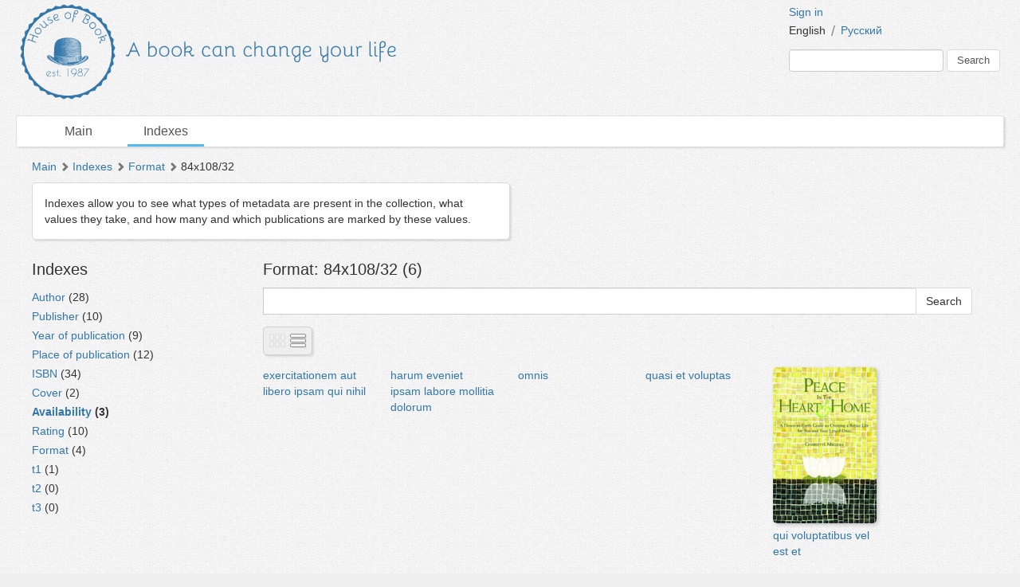

--- FILE ---
content_type: text/html; charset=utf-8
request_url: http://shpl-periodicals.dlibrary.org/en/indexes/values/210
body_size: 2742
content:
<!DOCTYPE html>
<html>
<head>
<title>House of Book |  Indexes | Format | 84x108/32</title>
<meta content='НП ИнфоРост' lang='ru' name='author'>
<meta content='НП ИнфоРост' lang='ru' name='copyright'>
<meta content='' name='keywords'>
<meta content='' name='description'>
<meta content='' property='og:image'>
<meta name="csrf-param" content="authenticity_token" />
<meta name="csrf-token" content="Ncn8+G8PWHnLxWA+T6oglfu0bnuIA2cBBSU+Nl1RrtL4C+LlMV7Yibx8BYZImpPWfE9qP1eLNUGG81G7JIt54Q==" />
<link rel="stylesheet" media="all" href="/assets/fixed_standard-568841a165752703de412938d2249eaf7bf313576b538d9a283283a01b9d17ce.css" />
<style>
  .header .logo {
  width: 600px;
}

.header .logo img {
  max-width: 100%;
  max-height: 120px;
}

</style>
<script src='/cke419/ckeditor.js'></script>
</head>
<body class='body' id='body'>
<div class='header'>
<div class='wrapper'>
<div class='site-head'>
<div class='name'>ИнфоРост</div>
<div class='desc'>информационные технологии для архивов и библиотек</div>
</div>
<div class='sidebar'>
<div class='auth guest'>
<a href="/en/users/sign_in">Sign in</a>
</div>
<div class='lang'>
English
<span class='separator'>/</span>
<a href="/ru/indexes/values/210?view=grid">Русский</a>
</div>
<form class="form-inline" action="/en/nodes/search" accept-charset="UTF-8" method="get"><input type="text" name="query" id="query" class="form-control search-query" />
<input type="submit" name="commit" value="Search" class="btn btn-default" data-disable-with="Search" />
</form></div>
<div class='logo'>
<a href="http://shpl-periodicals.dlibrary.org/en"><img alt="House of Book" src="/system/projects/1/logos/original/logos.png" /></a>
</div>
<div class='clear'></div>
</div>
<div class='menu style-1'>
<div class='wrapper'>
<a class=" link-main" href="/en/nodes">Main</a>
<a class="active link-indexes" href="/en/indexes">Indexes</a>
</div>
</div>
</div>
<div class='wrapper'>
<div class='content'>
<div class='scroll-up'>
<span></span>
</div>

<div class='crumbs'><a href="/en/nodes">Main</a> <span class="arrow glyphicon glyphicon-chevron-right"></span> <a href="/en/indexes">Indexes</a> <span class="arrow glyphicon glyphicon-chevron-right"></span> <a href="/en/indexes/types/13">Format</a> <span class="arrow glyphicon glyphicon-chevron-right"></span> 84x108/32
</div>

<div class='help'>Indexes allow you to see what types of metadata are present in the collection, what values ​​they take, and how many and which publications are marked by these values​​.</div>
<div class='indexes-nav'>
<h3>Indexes</h3>
<ul>
<li class='index_of_type_1 '>
<a rel="tooltip" title="" data-placement="right" href="/en/indexes/types/1">Author</a>
(28)
</li>
<li class='index_of_type_2 '>
<a rel="tooltip" title="" data-placement="right" href="/en/indexes/types/2">Publisher</a>
(10)
</li>
<li class='index_of_type_3 '>
<a rel="tooltip" title="" data-placement="right" href="/en/indexes/types/3">Year of publication</a>
(9)
</li>
<li class='index_of_type_4 '>
<a rel="tooltip" title="" data-placement="right" href="/en/indexes/types/4">Place of publication</a>
(12)
</li>
<li class='index_of_type_5 '>
<a rel="tooltip" title="" data-placement="right" href="/en/indexes/types/5">ISBN</a>
(34)
</li>
<li class='index_of_type_9 '>
<a rel="tooltip" title="" data-placement="right" href="/en/indexes/types/9">Cover</a>
(2)
</li>
<li class='index_of_type_10 active'>
<a rel="tooltip" title="" data-placement="right" href="/en/indexes/types/10">Availability</a>
(3)
</li>
<li class='index_of_type_11 '>
<a rel="tooltip" title="" data-placement="right" href="/en/indexes/types/11">Rating</a>
(10)
</li>
<li class='index_of_type_13 '>
<a rel="tooltip" title="" data-placement="right" href="/en/indexes/types/13">Format</a>
(4)
</li>
<li class='index_of_type_15 '>
<a rel="tooltip" title="" data-placement="right" href="/en/indexes/types/15">t1</a>
(1)
</li>
<li class='index_of_type_16 '>
<a rel="tooltip" title="" data-placement="right" href="/en/indexes/types/16">t2</a>
(0)
</li>
<li class='index_of_type_17 '>
<a rel="tooltip" title="" data-placement="right" href="/en/indexes/types/17">t3</a>
(0)
</li>
</ul>
</div>

<div class='indexes-view'>
<h3>Format: 84x108/32 (6)</h3>
<form action="/en/nodes/search" accept-charset="UTF-8" method="get"><div class='input-group'>
<input type="hidden" name="md_value_id" id="md_value_id" value="210" autocomplete="off" />
<input type="text" name="query" id="query" value="" class="form-control search-query" style="max-width: none" />
<div class='input-group-btn'>
<input type="submit" name="commit" value="Search" class="btn btn-default" data-disable-with="Search" />
</div>
</div>
</form><div class='nodes-view'>
<div class='view-switcher'>
<span class="grid"></span>
<a class="list" href="/en/indexes/values/210?view=list"></a>
</div>


<div class='clear'></div>

<div class='nodes-grid'>
<ul>
<li data-id="24" style=""><div class="name"><a href="/en/nodes/24-exercitationem-aut-libero-ipsam-qui-nihil">exercitationem aut libero ipsam qui nihil</a></div></li>
<li data-id="18" style=""><div class="name"><a href="/en/nodes/18-harum-eveniet-ipsam-labore-mollitia-dolorum">harum eveniet ipsam labore mollitia dolorum</a></div></li>
<li data-id="36" style=""><div class="name"><a href="/en/nodes/36-omnis">omnis</a></div></li>
<li data-id="10" style=""><div class="name"><a href="/en/nodes/10-quasi-et-voluptas">quasi et voluptas</a></div></li>
<li data-id="4" style=""><div class="cover"><a href="/en/nodes/4-qui-voluptatibus-vel-est-et"><img alt="qui voluptatibus vel est et" src="/system/pages/000/000/03/images/x_small/e0b580d9ec7eb55dca819e7e4bc62d694a0eb469.jpg?1654167324" /></a></div><div class="name"><a href="/en/nodes/4-qui-voluptatibus-vel-est-et">qui voluptatibus vel est et</a></div></li>
<li data-id="33" style=""><div class="name"><a href="/en/nodes/33-voluptatum-veritatis">voluptatum veritatis</a></div></li>
</ul>
<div class='clear'></div>
</div>

</div>

</div>
<div class='clear'></div>

</div>
<div class='footer'>
<div class='wrapper'>
<div class='banner'>
<a target="_blank" href="http://inforost.org"><img alt="Работает на платформе ИнфоРост" src="/assets/banner-0e28639e8393cdd7351c736a7e3633e0bc076abdab05895744b869e817f59433.png" /></a>
</div>
<a class='version' href='/en/documentation#changelog'>
version&nbsp; 9.0.9
<br>
revision 2025-03-31
</a>
<div class='statistic'>
Просмотров этой страницы
<b>575</b>
<br>
Views of all pages
<b>65036</b>

</div>
<div class='docs'>
<a href="/en/nodes">Main</a>
<br>
<a href="/en/indexes">Indexes</a>
<br>
</div>
<div class='clear'></div>
</div>
</div>
</div>
<div class='modal fade'>
<div class='modal-dialog'>
<div class='modal-content'>
<div class='modal-header'>
<button class='close' data-dismiss='modal'>
<span>&times;</span>
</button>
<h4 class='modal-title'></h4>
</div>
<div class='modal-body'></div>
<div class='modal-footer'>
<button class='btn btn-default' data-dismiss='modal'>OK</button>
</div>
</div>
</div>
</div>
<script src="/assets/application-c3d80098ae6c065394b8e51a1f8cd0d4dcf814e3c794d0c69a589e238fa3eeb2.js"></script>
<script>
  $.ajax({url: '/en/view/MdValue/210', type: 'patch'})
</script>

<script>
  
</script>
</body>
</html>
